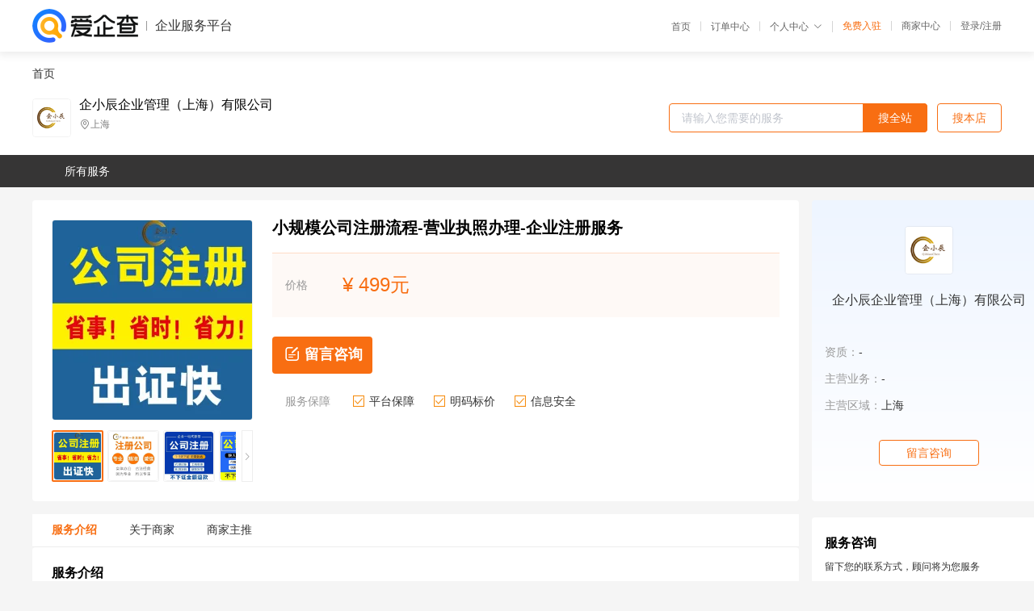

--- FILE ---
content_type: text/html; charset=UTF-8
request_url: https://yiqifu.baidu.com/cgoods_detail_2002975018044
body_size: 4291
content:
<!DOCTYPE html><html><head><meta charset="UTF-8">  <title>企小辰企业管理（上海）有限公司-咨询-爱企查企业服务平台</title>   <meta name="keywords" content="代办,代理,机构,联系方式,服务价格">   <meta name="description" content="平台提供服务详细信息说明,企小辰企业管理（上海）有限公司为您提供在的、、相关代理代办服务，免费咨询专业顾问了解更多信息! 查询其他提供服务优质服务商,请关注爱企查企业服务平台。">  <meta http-equiv="X-UA-Compatible" content="IE=edge"><meta name="referrer" content="no-referrer-when-downgrade"><link rel="pre-connect" href="//qifu-pub.bj.bcebos.com/"><link rel="dns-prefetch" href="//qifu-pub.bj.bcebos.com/"><link rel="dns-prefetch" href="//ts.bdimg.com"><link rel="dns-prefetch" href="//himg.bdimg.com"><link rel="shortcut icon" href="//xinpub.cdn.bcebos.com/static/favicon.ico" type="image/x-icon">       <link rel="preload" fetchpriority="high" href="https://qifu-pub.bj.bcebos.com/datapic/04add840578109c4e086fcf8873d697b_fullsize.jpg?x-bce-process=image/resize,m_lfit,w_249/format,f_webp" as="image">  <script type="text/javascript" src="//passport.baidu.com/passApi/js/uni_login_wrapper.js"></script><script src="https://xin-static.cdn.bcebos.com/law-m/js/template.js"></script> <link href="//xinpub.cdn.bcebos.com/aiqifu/static/1748572627/css/vendors.95232eab35f.css" rel="stylesheet"><link href="//xinpub.cdn.bcebos.com/aiqifu/static/1748572627/css/cgoodsrelease.87900c7696a.css" rel="stylesheet"> <script>/* eslint-disable */
        // 添加百度统计
        var _hmt = _hmt || [];
        (function () {
            var hm = document.createElement('script');
            hm.src = '//hm.baidu.com/hm.js?37e1bd75d9c0b74f7b4a8ba07566c281';
            hm.setAttribute('async', 'async');
            hm.setAttribute('defer', 'defer');
            var s = document.getElementsByTagName('script')[0];
            s.parentNode.insertBefore(hm, s);
        })();</script></head><body><div id="app">  </div><script>/* eslint-disable */  window.pageData = {"isLogin":0,"userName":null,"casapi":null,"passapi":"\/\/passport.baidu.com\/passApi\/js\/uni_login_wrapper.js","logoutUrl":"https:\/\/yiqifu.baidu.com\/\/cusercenter\/logout","logintype":0,"userPhoto":"https:\/\/himg.bdimg.com\/sys\/portrait\/item\/default.jpg","homePage":"https:\/\/yiqifu.baidu.com","passDomain":"https:\/\/passport.baidu.com","version":"V1.0.33","goodsInfo":{"id":"2002975018044","shopId":"203979302","spuName":"\u5c0f\u89c4\u6a21\u516c\u53f8\u6ce8\u518c\u6d41\u7a0b-\u8425\u4e1a\u6267\u7167\u529e\u7406-\u4f01\u4e1a\u6ce8\u518c\u670d\u52a1","shopLevel":1,"company":"","serviceTeam":"","serviceDetail":"\u54a8\u8be2\uff0c\u5b9a\u5236\u4e2a\u6027\u5316\u65b9\u6848","serviceMode":"1\u5bf91\u4e13\u4eba\u670d\u52a1","spuDesc":"","detail":"<p><strong> \u516c\u53f8\u540d\u79f0 <\/strong> : \u4f01\u5c0f\u8fb0\u4f01\u4e1a\u7ba1\u7406(\u4e0a\u6d77)\u6709\u9650\u516c\u53f8<strong> \u670d\u52a1\u5185\u5bb9 <\/strong> : \u4e0a\u6d77\u4f01\u4e1a\u6ce8\u518c\u4ee3\u7406<strong> \u6ce8\u518c\u516c\u53f8\u5730\u57df <\/strong> : \u56fd\u5185\u516c\u53f8\u6ce8\u518c <\/p><hr\/><p>\u3000\u3000\u5c0f\u89c4\u6a21\u516c\u53f8\u6ce8\u518c\u6d41\u7a0b-\u8425\u4e1a\u6267\u7167\u529e\u7406-\u4f01\u4e1a\u6ce8\u518c\u670d\u52a1<\/p><p>\u3000\u3000\u6ce8\u518c\u516c\u53f8\u57fa\u672c\u6d41\u7a0b\uff1a<\/p><p>\u3000\u30001\u3001\u67e5\u8be2\u4f01\u4e1a\u540d\u79f0<\/p><p>\u3000\u30002\u3001\u5ba2\u6237\u63d0\u4f9b\u57fa\u672c\u8d44\u6599<\/p><p>\u3000\u30003\u3001\u5de5\u5546\u521d\u5ba1Ke\u7ae0\u5907\u6848<\/p><p>\u3000\u30004\u3001\u9a8c\u8d44<\/p><p><strong><strong>\u4f01\u5c0f\u8fb0\u4f01\u4e1a\u7ba1\u7406\uff08\u4e0a\u6d77\uff09\u6709\u9650\u516c\u53f8\u4e3b\u8425\u4e1a\u52a1\uff1a<\/strong><\/strong><\/p><p>\u3000\u3000\u2460\u516c\u53f8\u6ce8\u518c\u670d\u52a1\u3001\u4ee3\u529e\u8425\u4e1a\u6267\u7167\u3001\u4e0a\u6d77\u6ce8\u518c\u516c\u53f8\u3001\u4e0a\u6d77\u516c\u53f8\u6ce8\u518c\u3001\u4e0a\u6d77\u8d44\u683c\u8bc1\u4ee3\u529e\u3002<\/p><p>\u3000\u3000\u2461\u5de5\u5546\u53d8\u66f4\u3001\u5546\u6807\u6ce8\u518c\u3001\u4e0a\u6d77\u5de5\u5546\u53d8\u66f4\u3001\u4e0a\u6d77\u5de5\u5546\u6ce8\u518c\u3002<\/p><p>\u3000\u3000\u2462\u4ee3\u7406\u8bb0\u8d26\u3001\u4e0a\u6d77\u4ee3\u7406\u8bb0\u8d26\u3002<\/p><p>\u3000\u3000\u2463\u4e0a\u6d77\u516c\u53f8\u6ce8\u9500\u3001\u4e0a\u6d77\u516c\u53f8\u7591\u96be\u95ee\u9898\u5904\u7406\u7b49\u3002<\/p><p><strong><img src=\"https:\/\/t12.baidu.com\/it\/u=234256196,4189554275&fm=199&app=68&f=PNG?w=750&h=2152&s=3AC3DD16CAE01C827C013EFE0300502D\"\/><img src=\"https:\/\/t12.baidu.com\/it\/u=2723439170,1144888840&fm=199&app=68&f=PNG?w=750&h=2153&s=3BC6EC16B9227C0B1A45C0E30300B035\"\/><img src=\"https:\/\/t10.baidu.com\/it\/u=1531544632,2221686049&fm=199&app=68&f=PNG?w=750&h=2152&s=0F83FC0204E998A263396C930300E0A3\"\/><img src=\"https:\/\/t10.baidu.com\/it\/u=903414611,874018717&fm=199&app=68&f=PNG?w=749&h=647&s=2116603341EEC4E91A75A4DA0300D0B2\"\/><img src=\"https:\/\/t11.baidu.com\/it\/u=2408470480,2139143971&fm=199&app=68&f=PNG?w=750&h=1464&s=ED92749F07CD7CEA7C7958C903008032\"\/><\/strong><\/p><p><strong><strong>\u4f01\u5c0f\u8fb0\u4f01\u4e1a\u7ba1\u7406\uff08\u4e0a\u6d77\uff09\u6709\u9650\u516c\u53f8\u7684\u4f18\u52bf\uff1a<\/strong><\/strong><\/p><p>\u3000\u30001\u3001\u56ed\u533a\u76f4\u62db\uff1a\u653f\u7b56\u6276\u6301\uff0c\u63d0\u4f9b\u6ce8\u518c\u5730\u5740,\u4e3a\u4e2d\u5c0f\u578b\u4f01\u4e1a\u63d0\u4f9b\u5305\u62ec\u4e0a\u6d77\u6ce8\u518c\u516c\u53f8\u3001\u4e0a\u6d77\u81ea\u8d38\u533a\u6ce8\u518c\u516c\u53f8\u3001\u516c\u53f8\u53d8\u66f4\u6ce8\u9500\u3001\u5546\u6807\u6ce8\u518c\u3001\u4e0a\u6d77\u4ee3\u7406\u8bb0\u8d26\u7b49\u4e00\u7ad9\u5f0f\u4f01\u4e1a\u670d\u52a1\u3002<\/p><p>\u3000\u30002\u3001\u670d\u52a1\u51c6\u5219\uff1a\u826f\u597d\u7684\u5de5\u5546\u3001\u7a0e\u52a1\u534f\u8c03\u80fd\u529b\uff0c\u4ece\u4f01\u4e1a\u5de5\u5546\u767b\u8bb0\u5230\u7a0e\u79cd\u6838\u5b9a\uff0c\u4f01\u5c0f\u8fb0\u63d0\u4f9b\u5168\u7a0b\u4e00\u5bf9\u4e00\u7684\u670d\u52a1\u3002<\/p><p>\u3000\u30003\u3001\u6ce8\u518c\u8d39\u7528\u900f\u660e\u5316\uff1a\u660e\u7801\u6807\u4ef7\uff0c\u6ce8\u518c\u8d39\u7528\u3001\u884c\u653f\u6536\u8d39\u548c\u6ce8\u518c\u5730\u5740\u8d39\u7528\u7b49\u5747\u900f\u660e\u5316\uff0c\u65e0\u9690\u6027\u62a5\u4ef7\u3002<\/p><p>\u3000\u3000\u670d\u52a1\u516c\u53f8\u6ce8\u518c\uff1a\u79d1\u6280\u516c\u53f8\u6ce8\u518c\u3001\u8d38\u6613\u516c\u53f8\u6ce8\u518c\u3001\u5efa\u7b51\u516c\u53f8\u6ce8\u518c\u3001\u5de5\u7a0b\u516c\u53f8\u6ce8\u518c\u3001\u670d\u52a1\u516c\u53f8\u6ce8\u518c\u3001\u518d\u751f\u8d44\u6e90\u516c\u53f8\u6ce8\u518c\u3001\u5546\u8d38\u4f01\u4e1a\u6ce8\u518c\u3001\u98df\u54c1\u4f01\u4e1a\u6ce8\u518c\u3001\u5bb6\u5177 \u4f01\u4e1a\u6ce8\u518c\u7b49\u3002<\/p><p>\u3000\u3000\u5c0f\u89c4\u6a21\u516c\u53f8\u6ce8\u518c\u6d41\u7a0b-\u8425\u4e1a\u6267\u7167\u529e\u7406-\u4f01\u4e1a\u6ce8\u518c\u670d\u52a1<\/p>","skuList":{"":{"skuId":"2002975822045","price":"499.00"}},"attrList":[],"price":"499.00","minPrice":"499.00","coverImage":"https:\/\/qifu-pub.bj.bcebos.com\/datapic\/04add840578109c4e086fcf8873d697b_fullsize.jpg","spuImgList":["https:\/\/qifu-pub.bj.bcebos.com\/datapic\/04add840578109c4e086fcf8873d697b_fullsize.jpg","https:\/\/qifu-pub.bj.bcebos.com\/datapic\/e58cabb12403f35bb91f700be3799a68_fullsize.jpg","https:\/\/qifu-pub.bj.bcebos.com\/datapic\/1f075208b44681a427eb00d81f39bd7a_fullsize.jpg","https:\/\/qifu-pub.bj.bcebos.com\/datapic\/ec76e99abc812b3548bd5fd621dc615e_fullsize.jpg","https:\/\/qifu-pub.bj.bcebos.com\/datapic\/198f54e6e8b471afe710dd45ce8e8751_fullsize.jpg","https:\/\/qifu-pub.bj.bcebos.com\/datapic\/1d71ceb89d3001e84cccb9490748fc98_fullsize.jpg"],"disclaimer":"<p>\u4f01\u4e1a\u670d\u52a1\u5e73\u53f0\u6e29\u99a8\u63d0\u793a<\/p>\n        <p>1\u3001\u4ee5\u4e0a\u5c55\u793a\u7684\u4fe1\u606f\u5185\u5bb9\u5747\u7531\u53d1\u5e03\uff0c\u5185\u5bb9\u7684\u771f\u5b9e\u6027\u3001\u51c6\u786e\u6027\u548c\u5408\u6cd5\u6027\u7531\u8d1f\u8d23\u3002<\/p>\n        <p>2\u3001\u8d2d\u4e70\u670d\u52a1\u524d\u6ce8\u610f\u8c28\u614e\u6838\u5b9e\uff0c\u5e76\u4e0e\u670d\u52a1\u673a\u6784\u6c9f\u901a\u786e\u8ba4\u3002<\/p>\n        <p>3\u3001\u4f01\u4e1a\u670d\u52a1\u5e73\u53f0\u7f51\u7ad9\u4ec5\u8fdb\u884c\u4fe1\u606f\u5c55\u793a\uff0c\u5982\u60a8\u53d1\u73b0\u9875\u9762\u6709\u4efb\u4f55\u8fdd\u6cd5\u6216\u4fb5\u6743\u4fe1\u606f\uff0c\u8bf7\u63d0\u4f9b\u76f8\u5173\u6750\u6599\u81f3\u90ae\u7bb1ext_qfhelp@baidu.com\uff0c\u6211\u4eec\u4f1a\u53ca\u65f6\u6838\u67e5\u5904\u7406\u5e76\u56de\u590d\u3002<\/p>","workPlace":[],"serviceProcess":[],"serviceNotice":[],"description":"","skuDesc":"","hasPhoneNum":1,"district":[],"servYears":1},"shopInfo":{"shopId":"203979302","certTags":[],"tags":[],"logo":"https:\/\/qifu-pub.bj.bcebos.com\/datapic\/6d651ef29fc0f324137e68ab404227d0_fullsize.jpg","address":"\u4e0a\u6d77","wxPic":"","hasPhoneNum":1,"noauth":0,"shopLevel":1,"name":"\u4f01\u5c0f\u8fb0\u4f01\u4e1a\u7ba1\u7406\uff08\u4e0a\u6d77\uff09\u6709\u9650\u516c\u53f8","servDistricts":[],"visitNumber":"0","lat":null,"lng":null,"regAddr":null,"licensePhoto":"","goodsCount":123},"article":[],"recommend":[{"spuId":"2002489433221","posterNormal":"https:\/\/qifu-pub.bj.bcebos.com\/datapic\/354f5b4d1b57be45b78615511d34c8c2_fullsize.jpg","name":"\u4e0a\u6d77\u7f51\u7edc\u516c\u53f8\u6ce8\u518c","price":"499.00"},{"spuId":"2001929234089","posterNormal":"https:\/\/qifu-pub.bj.bcebos.com\/datapic\/1f075208b44681a427eb00d81f39bd7a_fullsize.jpg","name":"\u516c\u53f8\u6ce8\u518c\u4e2a\u4eba\u72ec\u8d44","price":"499.00"},{"spuId":"2001829354319","posterNormal":"https:\/\/qifu-pub.bj.bcebos.com\/datapic\/1d71ceb89d3001e84cccb9490748fc98_fullsize.jpg","name":"\u4e0a\u6d77\u6ce8\u518c\u516c\u53f8-\u4ee3\u7406\u8bb0\u8d26-\u8425\u4e1a\u6267\u7167\u7533\u8bf7","price":"499.00"},{"spuId":"2750029352327","posterNormal":"https:\/\/qifu-pub.bj.bcebos.com\/datapic\/e78ac556a13f4c53d19d14d79eec594b_fullsize.jpg","name":"\u6ce8\u518c\u533b\u7597\u516c\u53f8-\u6ce8\u518c\u516c\u53f8","price":"499.00"},{"spuId":"2002479426101","posterNormal":"https:\/\/qifu-pub.bj.bcebos.com\/datapic\/198f54e6e8b471afe710dd45ce8e8751_fullsize.jpg","name":"\u4e0a\u6d77\u5949\u8d24\u6ce8\u518c\u516c\u53f8\u4ef7\u683c-\u4e0a\u6d77\u5949\u8d24\u6ce8\u518c\u516c\u53f8\u8d39\u7528-\u5949\u8d24\u516c\u53f8\u6ce8\u518c\u6750\u6599","price":"499.00"},{"spuId":"2002935020315","posterNormal":"https:\/\/qifu-pub.bj.bcebos.com\/datapic\/ec76e99abc812b3548bd5fd621dc615e_fullsize.jpg","name":"\u65b0\u6210\u7acb\u516c\u53f8\u6d41\u7a0b-\u6ce8\u518c\u516c\u53f8","price":"499.00"}],"result":{"title":"\u4f01\u5c0f\u8fb0\u4f01\u4e1a\u7ba1\u7406\uff08\u4e0a\u6d77\uff09\u6709\u9650\u516c\u53f8-\u54a8\u8be2-\u7231\u4f01\u67e5\u4f01\u4e1a\u670d\u52a1\u5e73\u53f0","keywords":"\u4ee3\u529e,\u4ee3\u7406,\u673a\u6784,\u8054\u7cfb\u65b9\u5f0f,\u670d\u52a1\u4ef7\u683c","description":"\u5e73\u53f0\u63d0\u4f9b\u670d\u52a1\u8be6\u7ec6\u4fe1\u606f\u8bf4\u660e,\u4f01\u5c0f\u8fb0\u4f01\u4e1a\u7ba1\u7406\uff08\u4e0a\u6d77\uff09\u6709\u9650\u516c\u53f8\u4e3a\u60a8\u63d0\u4f9b\u5728\u7684\u3001\u3001\u76f8\u5173\u4ee3\u7406\u4ee3\u529e\u670d\u52a1\uff0c\u514d\u8d39\u54a8\u8be2\u4e13\u4e1a\u987e\u95ee\u4e86\u89e3\u66f4\u591a\u4fe1\u606f! \u67e5\u8be2\u5176\u4ed6\u63d0\u4f9b\u670d\u52a1\u4f18\u8d28\u670d\u52a1\u5546,\u8bf7\u5173\u6ce8\u7231\u4f01\u67e5\u4f01\u4e1a\u670d\u52a1\u5e73\u53f0\u3002"},"address":{"id":"100000","addrName":"\u5168\u56fd"}} || {};

        /* eslint-enable */</script> <script src="//xinpub.cdn.bcebos.com/aiqifu/static/1748572627/js/0.a8be39429dd.js"></script><script src="//xinpub.cdn.bcebos.com/aiqifu/static/1748572627/js/cgoodsrelease.17c771b99cc.js"></script> </body></html>